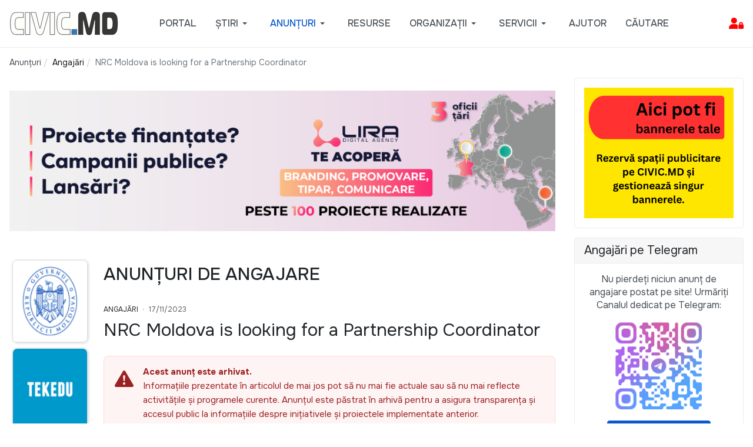

--- FILE ---
content_type: text/html; charset=utf-8
request_url: https://civic.md/anunturi/angajare/75149-nrc-moldova-is-looking-for-a-partnership-coordinator.html
body_size: 17342
content:

<!DOCTYPE html>
<html xmlns="http://www.w3.org/1999/xhtml" class="j5" xml:lang="ro-ro" lang="ro-ro" dir="ltr">

<head>
  <!-- Google Tag Manager -->
<script>(function(w,d,s,l,i){w[l]=w[l]||[];w[l].push({'gtm.start':
new Date().getTime(),event:'gtm.js'});var f=d.getElementsByTagName(s)[0],
j=d.createElement(s),dl=l!='dataLayer'?'&l='+l:'';j.async=true;j.src=
'https://www.googletagmanager.com/gtm.js?id='+i+dl;f.parentNode.insertBefore(j,f);
})(window,document,'script','dataLayer','GTM-M3T55MS');</script>
<!-- End Google Tag Manager --> 
  <meta charset="utf-8">
	<meta name="rights" content="Materialele publicate pe site pot fi folosite cu publicarea obligatorie a sursei. Daca articolul publicat pe CIVIC.MD are o alta sursa, mentionata in articol, verificati conditiile de distribuire a continutului contactand sursa respectiva. ">
	<meta name="twitter:card" content="summary">
	<meta name="twitter:title" content="NRC Moldova is looking for a Partnership Coordinator">
	<meta name="twitter:description" content="Pagina cu anunțuri de angajare pe Civic.md: joburi și concursuri actualizate constant pentru profesioniști, specialiști și tineri în căutarea unui loc de muncă în Moldova.">
	<meta name="robots" content="index, follow">
	<meta name="og:title" content="NRC Moldova is looking for a Partnership Coordinator">
	<meta name="og:type" content="article">
	<meta name="og:url" content="https://civic.md/anunturi/angajare/75149-nrc-moldova-is-looking-for-a-partnership-coordinator.html">
	<meta name="og:site_name" content="CIVIC.MD – ONG-uri, anunțuri, angajări, granturi și inițiative civice din Moldova">
	<meta name="og:description" content="Pagina cu anunțuri de angajare pe Civic.md: joburi și concursuri actualizate constant pentru profesioniști, specialiști și tineri în căutarea unui loc de muncă în Moldova.">
	<meta name="fb:app_id" content="1459988691730507">
	<meta name="description" content="Pagina cu anunțuri de angajare pe Civic.md: joburi și concursuri actualizate constant pentru profesioniști, specialiști și tineri în căutarea unui loc de muncă în Moldova.">
	<meta name="generator" content="Joomla! - Open Source Content Management">
	<title>NRC Moldova is looking for a Partnership Coordinator - CIVIC.MD – ONG-uri, anunțuri, angajări, granturi și inițiative civice din Moldova</title>
	<link href="https://civic.md/anunturi/angajare/75149-nrc-moldova-is-looking-for-a-partnership-coordinator.html" rel="canonical">
	<link href="/templates/ja_purity_iv/favicon.ico" rel="icon" type="image/vnd.microsoft.icon">
<link href="/plugins/system/t4/themes/base/vendors/font-awesome6/css/all.min.css?6b49b4" rel="stylesheet">
	<link href="/media/mod_articles/css/mod-articles.min.css?6b49b4" rel="stylesheet">
	<link href="/media/vendor/joomla-custom-elements/css/joomla-alert.min.css?0.4.1" rel="stylesheet">
	<link href="/media/t4/optimize/css/2091df37094f77e1990bcef975102296.css?22e9d6493e08f92e4752957e45acdc0b" rel="stylesheet">
	<link href="/templates/ja_purity_iv/css/template.css?f26d811e604958765cd375c8ffeb009b" rel="stylesheet">
	<link href="/media/t4/optimize/css/4344c526aa92b393c2e30ee2c2682f27.css?d4ca8028882736c100c5db81d6e9bece" rel="stylesheet">
	<link href="https://fonts.googleapis.com/css?family=Onest%3A100%2C200%2C300%2C400%2C500%2C600%2C700%2C800%2C900" rel="stylesheet">
	<style>.akeeba-sociallogin-unlink-button-facebook, .akeeba-sociallogin-link-button-facebook { color: var(--sociallogin-facebook-fg, #ffffff) !important; background-color: var(--sociallogin-facebook-bg, #349c0b) !important; }
.akeeba-sociallogin-unlink-button-google, .akeeba-sociallogin-link-button-google { color: var(--sociallogin-google-fg, #ffffff) !important; background-color: var(--sociallogin-google-bg, #349c0b) !important; }
.akeeba-sociallogin-unlink-button-linkedin, .akeeba-sociallogin-link-button-linkedin { color: var(--sociallogin-linkedin-fg, #ffffff) !important; background-color: var(--sociallogin-linkedin-bg, #349c0b) !important; }
.akeeba-sociallogin-unlink-button-yahoo, .akeeba-sociallogin-link-button-yahoo { color: var(--sociallogin-yahoo-fg, #ffffff) !important; background-color: var(--sociallogin-yahoo-bg, #349c0b) !important; }
</style>
<script src="/media/vendor/jquery/js/jquery.min.js?3.7.1"></script>
	<script src="/media/legacy/js/jquery-noconflict.min.js?504da4"></script>
	<script src="/media/vendor/jquery-migrate/js/jquery-migrate.min.js?3.5.2"></script>
	<script src="/templates/ja_purity_iv/js/jquery.cookie.js?6b49b4"></script>
	<script type="application/json" class="joomla-script-options new">{"joomla.jtext":{"JSHOW":"Arată","JHIDE":"Ascunde","ERROR":"Eroare","MESSAGE":"Mesaj","NOTICE":"Observație","WARNING":"Avertizare","JCLOSE":"Închide","JOK":"OK","JOPEN":"Deschide"},"system.paths":{"root":"","rootFull":"https:\/\/civic.md\/","base":"","baseFull":"https:\/\/civic.md\/"},"csrf.token":"f94849204dfaabfb9bf06701855ac65f","system.keepalive":{"interval":840000,"uri":"\/component\/ajax\/?format=json"}}</script>
	<script src="/media/system/js/core.min.js?a3d8f8"></script>
	<script src="/media/plg_system_sociallogin/js/j4buttons.min.js?6b49b4" defer></script>
	<script src="/media/system/js/keepalive.min.js?08e025" type="module"></script>
	<script src="/media/system/js/messages.min.js?9a4811" type="module"></script>
	<script src="/media/vendor/bootstrap/js/dropdown.min.js?5.3.8" type="module"></script>
	<script src="/media/vendor/bootstrap/js/collapse.min.js?5.3.8" type="module"></script>
	<script src="/media/t4/optimize/js/e2b495ed0410a1e08d8b40dce51b7146.js?a1fb7950d8ca32fa12bcaeeffd5150cf"></script>
	<script src="/plugins/system/cleantalkantispam/js/ct-functions.js?1769227562"></script>
	<script src="https://moderate.cleantalk.org/ct-bot-detector-wrapper.js"></script>
	<script src="/plugins/system/cleantalkantispam/js/ct-external.js?1769227562"></script>
	<script type="application/ld+json">{"@context":"https://schema.org","@type":"BreadcrumbList","@id":"https://civic.md/#/schema/BreadcrumbList/1172","itemListElement":[{"@type":"ListItem","position":1,"name":"Acasă","item":"https://civic.md/"},{"@type":"ListItem","position":2,"name":"Angajări","item":"https://civic.md/anunturi/angajare.html"},{"@type":"ListItem","position":3,"name":"NRC Moldova is looking for a Partnership Coordinator"}]}</script>
	<script>
        if(typeof acymModule === 'undefined'){
            var acymModule = [];
			acymModule['emailRegex'] = /^.+\@(.+\.)+.{2,20}$/i;
			acymModule['NAMECAPTION'] = 'Nume';
			acymModule['NAME_MISSING'] = 'Vă rugăm să introduceți numele dvs.';
			acymModule['EMAILCAPTION'] = 'Email';
			acymModule['VALID_EMAIL'] = 'Vă rugăm să introduceți o adresă de email valabilă';
			acymModule['VALID_EMAIL_CONFIRMATION'] = 'Câmpul „-mail” și câmpul „confirmare e-mail” trebuie să fie identice';
			acymModule['CAPTCHA_MISSING'] = 'Codul de verificare nu este valabil; încercați din nou';
			acymModule['NO_LIST_SELECTED'] = 'Vă rugăm să selectați listele la care doriți să vă abonați';
			acymModule['NO_LIST_SELECTED_UNSUB'] = 'Vă rugăm să selectați listele de la care doriți să vă dezabonați';
            acymModule['ACCEPT_TERMS'] = 'Vă rugăm să citiți Termenii și condițiile / Politica de confidențialitate';
        }
		</script>
	<script>window.addEventListener("DOMContentLoaded", (event) => {
acymModule["excludeValuesformAcym91901"] = [];
acymModule["excludeValuesformAcym91901"]["1"] = "Nume";
acymModule["excludeValuesformAcym91901"]["2"] = "Email";  });</script>
	<script>
				const ctPublicData = {
					typeOfCookie: "simple_cookies"
				}
			</script>
	<script>var ct_setcookie = 0;</script>


  <!--[if lt IE 9]>
    <script src="/media/jui/js/html5.js"></script>
  <![endif]-->
  <meta name="viewport"  content="width=device-width, initial-scale=1, maximum-scale=1, user-scalable=yes"/>
  <style  type="text/css">
    @-webkit-viewport   { width: device-width; }
    @-moz-viewport      { width: device-width; }
    @-ms-viewport       { width: device-width; }
    @-o-viewport        { width: device-width; }
    @viewport           { width: device-width; }
  </style>
  <meta name="HandheldFriendly" content="true"/>
  <meta name="mobile-web-app-capable" content="YES"/>
  <!-- //META FOR IOS & HANDHELD -->
  <link rel="stylesheet" href="https://cdn.jsdelivr.net/npm/bootstrap-icons@1.11.3/font/bootstrap-icons.css">

</head>

<body class="site-default navigation-default theme-default layout-portalcomponent nav-breakpoint-lg oc-desktop com_content view-article item-201432 loaded-bs5 light-active" data-jver="5" jadark-cookie-id="jadark-70362f549a7aa71eb933cf79ff9cbfec">
  <div id="fb-root"></div>
<script async defer crossorigin="anonymous" src="https://connect.facebook.net/en_US/sdk.js#xfbml=1&version=v23.0&appId=1187657272096568"></script>
  <div class="t4-offcanvas" data-offcanvas-options='{"modifiers":"left,overlay"}' id="off-canvas-left" role="complementary" style="display:none;">
	<div class="t4-off-canvas-header">
	 		  <a href="https://civic.md/" title="CIVIC.MD">
	  	    	      <span class="d-light d-block d-sm-none">
	        <img class="logo-img-sm" src="/images/mobilelogo.png" alt="CIVIC.MD" />
	      </span>

	      	    	  	
	    	      <span class="d-light  d-none d-sm-block">
	        <img class="logo-img" src="/images/smallwhitelogo.png" alt="CIVIC.MD" />
	      </span>

	      	    
	  	  </a>
	  		<button type="button" class="close js-offcanvas-close" data-bs-dismiss="modal" aria-hidden="true">×</button>
	</div>

	<div class="t4-off-canvas-body menu-item-drill" data-effect="drill">
		<div class="t4-module module " id="Mod1386"><div class="module-inner"><h3 class="module-title "><span>Administrare Cont</span></h3><div class="module-ct"><form id="login-form" class="mod-login" action="/anunturi/angajare/75149-nrc-moldova-is-looking-for-a-partnership-coordinator.html" method="post">

	
	<div class="mod-login__userdata userdata">
		<div class="mod-login__username form-group">
							<label for="modlgn-username">Login</label>
				<input id="modlgn-username" type="text" name="username" class="form-control" placeholder="Login">
					</div>

		<div class="mod-login__password form-group">
							<label for="modlgn-passwd">Parola</label>
				<input id="modlgn-passwd" type="password" name="password" class="form-control" placeholder="Parola">
					</div>

										<div class="mod-login__submit form-group">
							<button type="button"
											class="btn btn-secondary w-100 akeeba-sociallogin-link-button-j4 akeeba-sociallogin-link-button-j4-facebook akeeba-sociallogin-link-button-facebook"
																								data-socialurl="http://www.facebook.com/dialog/oauth?response_type=code&client_id=1880827079528276&redirect_uri=https%3A%2F%2Fcivic.md%2Findex.php%3Foption%3Dcom_ajax%26group%3Dsociallogin%26plugin%3Dfacebook%26format%3Draw&scope=public_profile%2Cemail"
																																	title="Login with Facebook"
											id="plg_system_sociallogin-facebook-zyI4uCsrTltl-ualSktnP"
											>
																				<!---
  -  @package   AkeebaSocialLogin
  -  @copyright Copyright (c)2016-2025 Nicholas K. Dionysopoulos / Akeeba Ltd
  -  @license   GNU General Public License version 3, or later
  -->

<svg xmlns="http://www.w3.org/2000/svg" height="1em" viewBox="0 0 14222 14222"><circle cx="7111" cy="7112" r="7111" fill="#1977f3"/><path d="M9879 9168l315-2056H8222V5778c0-562 275-1111 1159-1111h897V2917s-814-139-1592-139c-1624 0-2686 984-2686 2767v1567H4194v2056h1806v4969c362 57 733 86 1111 86s749-30 1111-86V9168z" fill="#fff"/></svg>																		Login with Facebook							</button>
					</div>
								<div class="mod-login__submit form-group">
							<button type="button"
											class="btn btn-secondary w-100 akeeba-sociallogin-link-button-j4 akeeba-sociallogin-link-button-j4-google akeeba-sociallogin-link-button-google"
																								data-socialurl="https://accounts.google.com/o/oauth2/auth?response_type=code&client_id=930623899469-pvunvsqen9qoqmohrn5vv2v108j8aj1h.apps.googleusercontent.com&redirect_uri=https%3A%2F%2Fcivic.md%2Findex.php%3Foption%3Dcom_ajax%26group%3Dsociallogin%26plugin%3Dgoogle%26format%3Draw&scope=profile%20email&access_type=online&include_granted_scopes=true&prompt=select_account"
																																	title="Sign in with Google"
											id="plg_system_sociallogin-google-KK1q0ewyb3hG-cNiGi6gK"
											>
																				<!---
  -  @package   AkeebaSocialLogin
  -  @copyright Copyright (c)2016-2025 Nicholas K. Dionysopoulos / Akeeba Ltd
  -  @license   GNU General Public License version 3, or later
  -->

<svg height="1em" viewBox="0 0 48 48" xmlns="http://www.w3.org/2000/svg" xmlns:xlink="http://www.w3.org/1999/xlink" style="background-color:white"><clipPath id="a"><path d="m44.5 20h-20.5v8.5h11.8c-1.1 5.4-5.7 8.5-11.8 8.5-7.2 0-13-5.8-13-13s5.8-13 13-13c3.1 0 5.9 1.1 8.1 2.9l6.4-6.4c-3.9-3.4-8.9-5.5-14.5-5.5-12.2 0-22 9.8-22 22s9.8 22 22 22c11 0 21-8 21-22 0-1.3-.2-2.7-.5-4z"/></clipPath><path clip-path="url(#a)" d="m0 37v-26l17 13z" fill="#fbbc05"/><path clip-path="url(#a)" d="m0 11 17 13 7-6.1 24-3.9v-14h-48z" fill="#ea4335"/><path clip-path="url(#a)" d="m0 37 30-23 7.9 1 10.1-15v48h-48z" fill="#34a853"/><path clip-path="url(#a)" d="m48 48-31-24-4-3 35-10z" fill="#4285f4"/></svg>																		Sign in with Google							</button>
					</div>
								<div class="mod-login__submit form-group">
							<button type="button"
											class="btn btn-secondary w-100 akeeba-sociallogin-link-button-j4 akeeba-sociallogin-link-button-j4-linkedin akeeba-sociallogin-link-button-linkedin"
																								data-socialurl="https://www.linkedin.com/oauth/v2/authorization?response_type=code&client_id=77xi2we0bbz5l3&redirect_uri=https%3A%2F%2Fcivic.md%2Findex.php%3Foption%3Dcom_ajax%26group%3Dsociallogin%26plugin%3Dlinkedin%26format%3Draw&scope=profile%20email%20openid"
																																	title="Sign in with LinkedIn"
											id="plg_system_sociallogin-linkedin-SQCywFVgcCRP-UQR0O65U"
											>
																				<!---
  -  @package   AkeebaSocialLogin
  -  @copyright Copyright (c)2016-2025 Nicholas K. Dionysopoulos / Akeeba Ltd
  -  @license   GNU General Public License version 3, or later
  -->

<svg clip-rule="evenodd" fill-rule="evenodd" height="1em" stroke-linejoin="round" stroke-miterlimit="2" viewBox="0 0 90 80" xmlns="http://www.w3.org/2000/svg"><g transform="matrix(1.01883 0 0 -1.01883 -243.835 104.163)"><path d="m239.33 95.036c0 2.96 2.46 5.361 5.495 5.361h63.376c3.036 0 5.496-2.401 5.496-5.361v-64.117c0-2.961-2.46-5.361-5.496-5.361h-63.376c-3.035 0-5.495 2.4-5.495 5.361z" fill="#069" fill-rule="nonzero"/><path d="m261.873 37.749v33.794h-11.233v-33.794zm-5.617 38.408c3.917 0 6.356 2.595 6.356 5.838-.073 3.316-2.439 5.839-6.281 5.839-3.843 0-6.355-2.523-6.355-5.839 0-3.243 2.438-5.838 6.207-5.838z" fill="#fff"/><path d="m268.088 37.749h11.233v18.872c0 1.01.072 2.019.369 2.741.812 2.018 2.66 4.108 5.763 4.108 4.065 0 5.691-3.099 5.691-7.642v-18.079h11.231v19.377c0 10.38-5.541 15.21-12.931 15.21-6.06 0-8.72-3.387-10.198-5.694h.075v4.901h-11.233c.148-3.171 0-33.794 0-33.794z" fill="#fff"/></g><path d="m.37-.728c.062 0 .122.016.181.048.059.031.105.077.138.136s.049.12.049.185c0 .063-.016.124-.048.183-.033.058-.078.104-.137.136-.058.033-.119.049-.183.049s-.125-.016-.183-.049c-.059-.032-.104-.078-.137-.136-.032-.059-.049-.12-.049-.183 0-.065.017-.126.05-.185s.079-.105.138-.136c.059-.032.119-.048.181-.048zm0 .061c-.052 0-.102.013-.151.04-.049.026-.087.064-.115.114-.028.049-.041.1-.041.154 0 .053.013.104.04.152.027.049.065.087.114.114s.1.041.153.041.104-.014.153-.041.087-.065.114-.114c.027-.048.04-.099.04-.152 0-.054-.014-.105-.041-.154-.028-.05-.066-.088-.115-.114-.049-.027-.099-.04-.151-.04zm-.162.511v-.396h.137c.046 0 .08.003.101.011.021.007.037.02.05.038.012.018.018.038.018.058 0 .029-.01.054-.031.076-.021.021-.048.033-.082.036.014.006.025.013.034.021.016.016.035.042.058.079l.049.077h-.079l-.035-.062c-.027-.049-.05-.08-.067-.093-.011-.009-.028-.013-.051-.013h-.038v.168zm.064-.223h.078c.037 0 .063-.005.076-.017.014-.011.02-.025.02-.043 0-.012-.003-.023-.009-.032-.007-.009-.016-.016-.028-.021-.011-.004-.033-.007-.064-.007h-.073z" fill="#069" fill-rule="nonzero" transform="matrix(16 0 0 16 77 77.5849)"/></svg>																		Sign in with LinkedIn							</button>
					</div>
								<div class="mod-login__submit form-group">
							<button type="button"
											class="btn btn-secondary w-100 akeeba-sociallogin-link-button-j4 akeeba-sociallogin-link-button-j4-yahoo akeeba-sociallogin-link-button-yahoo"
																								data-socialurl="https://api.login.yahoo.com/oauth2/request_auth?response_type=code&client_id=dj0yJmk9MnhZSWNCTkExSlp2JmQ9WVdrOWFIYzFiRkkyVnpVbWNHbzlNQT09JnM9Y29uc3VtZXJzZWNyZXQmc3Y9MCZ4PWY2&redirect_uri=https%3A%2F%2Fcivic.md%2Findex.php%3Foption%3Dcom_ajax%26group%3Dsociallogin%26plugin%3Dyahoo%26format%3Draw&scope=openid&state=e93c6a8f8aff84b2239146f14b741641"
																																	title="Login with Yahoo"
											id="plg_system_sociallogin-yahoo-7au2s7OurkUo-vbTJviWT"
											>
																				<img src="/media/plg_sociallogin_yahoo/images/yahoo.png" alt="">																		Login with Yahoo							</button>
					</div>
			
		

					<div class="mod-login__remember form-group">
				<div id="form-login-remember" class="form-check">
					<label class="form-check-label">
						<input type="checkbox" name="remember" class="form-check-input" value="yes">
						Ţine-mă minte					</label>
				</div>
			</div>
		
		<div class="mod-login__submit form-group">
			<button type="submit" name="Submit" class="btn btn-primary">Autentificare</button>
		</div>

					<ul class="mod-login__options list-unstyled">
							<li>
					<a href="/component/users/registration.html">
					Creaţi un cont <span class="icon-arrow-right"></span></a>
				</li>
							<li>
					<a href="/reset-username.html">
					Ați uitat login-ul?</a>
				</li>
				<li>
					<a href="/resetare-parola-html.html">
					V-ați uitat parola?</a>
				</li>
			</ul>
		<input type="hidden" name="option" value="com_users">
		<input type="hidden" name="task" value="user.login">
		<input type="hidden" name="return" value="aW5kZXgucGhwP0l0ZW1pZD0yMDIyOTQ=">
		<input type="hidden" name="f94849204dfaabfb9bf06701855ac65f" value="1">	</div>
	</form>
</div></div></div><div class="t4-module module  " id="Mod689"><div class="module-inner"><div class="module-ct"><nav class="navbar">
<ul  class="nav navbar-nav  ">
<li class="nav-item item-202735"><a href="/asistenta.html" itemprop="url" class="bi bi-arrow-right-square-fill nav-link"><span itemprop="name"><span class="menu-item-title">Solicită Asistență</span></span></a></li></ul></nav></div></div></div><div class="t4-module module " id="Mod1381"><div class="module-inner"><div class="module-ct">

<div class="custom"  >
	<h3>Email de contact:</h3>
<p><a href="mailto:support@portal.civic.md">support@portal.civic.md</a></p>
<p>&nbsp;</p>
<hr></div>
</div></div></div>
	</div>

	</div>
  <main>
    <div class="t4-wrapper">
      <div class="t4-content">
        <div class="t4-content-inner">
          
<div id="t4-topbar" class="t4-section  t4-topbar  d-none d-sm-none d-md-none d-lg-none d-xl-none  t4-palette-gray">
<div class="t4-section-inner container"><!-- TOPBAR BLOCK -->
<div class="topbar-wrap d-flex align-items-center justify-content-between collapse-static">
  <div class="topbar-l d-none d-lg-block">
    
   </div>

  <div class="topbar-l d-flex align-items-center gap-3">
    
    

  </div>

</div>
<!-- // TOPBAR BLOCK --></div>
</div>

<div id="t4-header" class="t4-section  t4-header  t4-palette-gray  t4-sticky">
<div class="t4-section-inner container"><!-- HEADER BLOCK -->
<header class="header-block header-block-2">
  <div class="container-xxl">
    <div class="header-wrap d-flex align-items-center justify-content-between collapse-static">
      <div class="navbar-brand logo-image logo-control">
    <a href="https://civic.md/" title="CIVIC.MD">
            <span class="d-light d-block d-sm-none">
        <img class="logo-img-sm" src="/images/mobilelogo.png" alt="CIVIC.MD" />
      </span>

            	
          <span class="d-light">
        <img class="logo-img" width="185" height="40" src="/images/smallwhitelogo.png" alt="CIVIC.MD" />
      </span>

          
    </a>
  </div>


      <div class="t4-navbar mx-auto collapse-static">
        
<nav class="navbar navbar-expand-lg">
<button class="navbar-toggler" type="button" data-bs-toggle="collapse" data-bs-target="#t4-megamenu-defaultmainmenu" aria-controls="t4-megamenu-defaultmainmenu" aria-expanded="false" aria-label="Toggle navigation" style="display: none;">
    <i class="fa fa-bars toggle-bars"></i>
</button>
	<div id="t4-megamenu-defaultmainmenu" class="t4-megamenu collapse navbar-collapse">

<ul class="nav navbar-nav level0"  itemscope="itemscope" itemtype="http://www.schema.org/SiteNavigationElement">
<li class="nav-item default" data-id="200961" data-level="1"><a href="/" itemprop="url" class="nav-link"><span itemprop="name"><span class="menu-item-title">Portal</span></span></a></li><li class="nav-item divider dropdown parent" data-id="200958" data-level="1"><span class="separator  nav-link dropdown-toggle"  itemprop="name"  role="button"  aria-haspopup="true" aria-expanded="false">
	<span itemprop="name"><span class="menu-item-title">Știri</span></span>
	<i class="item-caret"></i></span>
<div class="dropdown-menu level1" data-bs-popper="static"><div class="dropdown-menu-inner"><ul><li class="nav-item" data-id="202279" data-level="2"><a href="/stiri/ong.html" itemprop="url" class="dropdown-item"><span itemprop="name"><span class="menu-item-title">Știri sociale</span></span></a></li><li class="nav-item" data-id="201989" data-level="2"><a href="/stiri/istorii-de-succes.html" itemprop="url" class="dropdown-item"><span itemprop="name"><span class="menu-item-title">Povești de Succes</span></span></a></li><li class="nav-item" data-id="200959" data-level="2"><a href="/stiri/interviuri.html" itemprop="url" class="dropdown-item"><span itemprop="name"><span class="menu-item-title">Interviuri</span></span></a></li><li class="nav-item" data-id="202290" data-level="2"><a href="/stiri/stiri-csr.html" itemprop="url" class="dropdown-item"><span itemprop="name"><span class="menu-item-title">Responsabilitate Socială Corporativă</span></span></a></li></ul></div></div></li><li class="nav-item active divider dropdown mega parent" data-id="202282" data-level="1" data-align="center"><span class="separator  nav-link dropdown-toggle"  itemprop="name"  role="button"  aria-haspopup="true" aria-expanded="false">
	<span itemprop="name"><span class="menu-item-title">Anunțuri</span></span>
	<i class="item-caret"></i></span>

<div class="dropdown-menu mega-dropdown-menu border-top" style="width: 600px;">
	<div class="mega-dropdown-inner">
	
			<div class="row">
																																	<div class="mega-sub-1 col-12 col-md">
						<div class="mega-col-nav">
							<div class="mega-inner">
																
<ul class="mega-nav level11">
<li class="nav-item active" data-id="201432"><a href="/anunturi/angajare.html" itemprop="url" class="nav-link" aria-current="page"><span itemprop="name"><span class="menu-item-title">Angajări</span></span></a></li><li class="nav-item" data-id="201438"><a href="/anunturi/granturi.html" itemprop="url" class="nav-link"><span itemprop="name"><span class="menu-item-title">Granturi</span></span></a></li><li class="nav-item" data-id="202278"><a href="/anunturi/achizitii.html" itemprop="url" class="nav-link"><span itemprop="name"><span class="menu-item-title">Achiziții</span></span></a></li></ul>
							</div>
						</div>
					</div>
																																							<div class="mega-sub-2 col-12 col-md">
						<div class="mega-col-nav">
							<div class="mega-inner">
																
<ul class="mega-nav level11">
<li class="nav-item" data-id="201434"><a href="/anunturi/stagii.html" itemprop="url" class="nav-link"><span itemprop="name"><span class="menu-item-title">Burse și Stagii</span></span></a></li><li class="nav-item" data-id="201437"><a href="/anunturi/instruiri.html" itemprop="url" class="nav-link"><span itemprop="name"><span class="menu-item-title">Instruiri</span></span></a></li><li class="nav-item" data-id="201440"><a href="/anunturi/voluntariat.html" itemprop="url" class="nav-link"><span itemprop="name"><span class="menu-item-title">Voluntariat</span></span></a></li></ul>
							</div>
						</div>
					</div>
																																							<div class="mega-sub-3 col-12 col-md">
						<div class="mega-col-nav">
							<div class="mega-inner">
																
<ul class="mega-nav level11">
<li class="nav-item" data-id="201436"><a href="/anunturi/concursuri.html" itemprop="url" class="nav-link"><span itemprop="name"><span class="menu-item-title">Concursuri</span></span></a></li><li class="nav-item" data-id="201439"><a href="/anunturi/evenimente.html" itemprop="url" class="nav-link"><span itemprop="name"><span class="menu-item-title">Evenimente</span></span></a></li><li class="nav-item" data-id="201435"><a href="/anunturi/cauze-sociale.html" itemprop="url" class="nav-link"><span itemprop="name"><span class="menu-item-title">Cauze sociale</span></span></a></li></ul>
							</div>
						</div>
					</div>
																																							<div class="mega-sub-4 col-12 col-md">
						<div class="mega-col-nav">
							<div class="mega-inner">
																
<ul class="mega-nav level11">
<li class="nav-item" data-id="201980"><a href="/anunturi/arhivate.html?catid[0]=58&amp;catid[1]=151&amp;catid[2]=21&amp;catid[3]=70&amp;catid[4]=68&amp;catid[5]=66&amp;catid[6]=64&amp;catid[7]=90&amp;catid[8]=134" itemprop="url" class="nav-link"><span itemprop="name"><span class="menu-item-title">Arhiva</span></span></a></li></ul>
							</div>
						</div>
					</div>
																	</div>
		
	</div>
</div>
</li>
<li class="nav-item" data-id="200664" data-level="1"><a href="/util.html" itemprop="url" class="nav-link"><span itemprop="name"><span class="menu-item-title">Resurse</span></span></a></li><li class="nav-item dropdown parent" data-id="202119" data-level="1"><a href="/organizatii.html?tag_list_language_filter=all" itemprop="url" class="nav-link dropdown-toggle" role="button" aria-haspopup="true" aria-expanded="false" data-bs-toggle=""><span itemprop="name"><span class="menu-item-title">Organizații</span></span><i class="item-caret"></i></a><div class="dropdown-menu level1" data-bs-popper="static"><div class="dropdown-menu-inner"><ul><li class="nav-item" data-id="203119" data-level="2"><a href="/organizatii/necomerciale.html" itemprop="url" class="dropdown-item"><span itemprop="name"><span class="menu-item-title">Organizații necomerciale</span></span></a></li><li class="nav-item" data-id="202951" data-level="2"><a href="/organizatii/publice.html" itemprop="url" class="dropdown-item"><span itemprop="name"><span class="menu-item-title">Instituții Publice</span></span></a></li><li class="nav-item" data-id="203120" data-level="2"><a href="/organizatii/educationale.html" itemprop="url" class="dropdown-item"><span itemprop="name"><span class="menu-item-title">Instituții de Învățământ</span></span></a></li><li class="nav-item" data-id="203121" data-level="2"><a href="/organizatii/straine.html" itemprop="url" class="dropdown-item"><span itemprop="name"><span class="menu-item-title">Organizații Străine</span></span></a></li><li class="nav-item" data-id="203006" data-level="2"><a href="/organizatii/comerciale.html" itemprop="url" class="dropdown-item"><span itemprop="name"><span class="menu-item-title">Comerciale</span></span></a></li></ul></div></div></li><li class="nav-item divider dropdown parent" data-id="202948" data-level="1"><span class="separator   nav-link dropdown-toggle"  itemprop="name"  role="button"  aria-haspopup="true" aria-expanded="false">
	<span itemprop="name"><span class="menu-item-title">Servicii</span></span>
	<i class="item-caret"></i></span>
<div class="dropdown-menu level1" data-bs-popper="static"><div class="dropdown-menu-inner"><ul><li class="nav-item" data-id="202858" data-level="2"><a href="/servicii/pachete.html" itemprop="url" class="dropdown-item"><span itemprop="name"><span class="menu-item-title">Pachete de Promovare</span></span></a></li><li class="nav-item" data-id="200170" data-level="2"><a href="/servicii/publicitate.html" itemprop="url" class="dropdown-item"><span itemprop="name"><span class="menu-item-title">Spații Publicitare</span></span></a></li><li class="nav-item" data-id="202955" data-level="2"><a href="/servicii/newsletter.html" itemprop="url" class="dropdown-item"><span itemprop="name"><span class="menu-item-title">Buletine Electronice</span></span></a></li></ul></div></div></li><li class="nav-item" data-id="202719" data-level="1"><a href="/helpdesk.html" itemprop="url" class="nav-link"><span itemprop="name"><span class="menu-item-title">Ajutor</span></span></a></li><li class="nav-item" data-id="202992" data-level="1"><a href="/cautare.html" itemprop="url" class="nav-link"><span itemprop="name"><span class="menu-item-title">Căutare</span></span></a></li></ul></div>
</nav>

      </div>

      <div class="t4-header-r d-flex align-items-center">
        
        <nav class="navbar-expand-lg">
    <button class="navbar-toggler" type="button" data-bs-toggle="collapse" data-bs-target="#t4-megamenu-defaultmainmenu" aria-controls="t4-megamenu-defaultmainmenu" aria-expanded="false" aria-label="Toggle navigation">
        <i class="fa fa-bars toggle-bars"></i>
    </button>
</nav>
        <span id="triggerButton" class="btn js-offcanvas-trigger t4-offcanvas-toggle" data-offcanvas-trigger="off-canvas-left"><i class="fa fa-bars toggle-bars"></i></span>
        
      </div>
    </div>
  </div>
</header>
<!-- // HEADER BLOCK --></div>
</div>



<div id="t4-breadcrumbs" class="t4-section  t4-breadcrumbs  d-none d-sm-none d-md-block d-lg-block d-xl-block">
<div class="t4-section-inner container"><nav role="navigation" aria-label="Breadcrump">
	<ol itemscope itemtype="https://schema.org/BreadcrumbList" class="mod-breadcrumbs breadcrumb">
					<li>Sunteți aici: &#160;</li>
		
						
				<li itemprop="itemListElement" itemscope itemtype="https://schema.org/ListItem" class="mod-breadcrumbs__item breadcrumb-item">
					<span itemprop="item"><span itemprop="name">Anunțuri</span></span>											<span class="divider"></span>
										<meta itemprop="position" content="1">
				</li>

							
				<li itemprop="itemListElement" itemscope itemtype="https://schema.org/ListItem" class="mod-breadcrumbs__item breadcrumb-item">
					<a itemprop="item" href="/anunturi/angajare.html" class="pathway"><span itemprop="name">Angajări</span></a>											<span class="divider"></span>
										<meta itemprop="position" content="2">
				</li>

							
				<li aria-current="page" itemprop="itemListElement" itemscope itemtype="https://schema.org/ListItem" class="mod-breadcrumbs__item breadcrumb-item active">
					<span itemprop="item"><span itemprop="name">NRC Moldova is looking for a Partnership Coordinator</span></span>					<meta itemprop="position" content="3">
				</li>
				</ol>
    </nav>
</div>
</div>


<div id="t4-desktoponly" class="t4-section  t4-desktoponly">
<div class="t4-section-inner container"><div class="t4-row row">
<div class="t4-col newarticletopimage col-sm inherit">
<!-- html in here -->
<div class="container-xxl">
<br>
  <!-- Top position -->
  <div class="nocard">
    <div class="row">
      <div class="col-12">
        <div class="mod-imagini imaginigroup">


    
    <div class="mod-imagini__item imaginiitem">

        
            
            
                
                                    
                                            <a href="/parteneri/102" target="_blank" rel="nofollow sponsored noopener"
                           title="Lira Digital">
                            <img src="https://civic.md/imagini/smrelay/baner-civic-wide-01_69615a67c232e_6966380558fbd.png" alt="Lira Digital" width="1100">                        </a>

                    
                
            
        
    </div>


</div>

      </div>
    </div>
  </div>

  <br>

  <!-- Main content + Sidebar Left -->
  <div class="row">

    <!-- Sidebar Left -->
    <div class="col-2 d-none d-md-block">
      <br>
      

<div class="custom"  >
    <div align="center">
<a href="https://civic.md/organizatii/oficiul-national-de-implementare-a-proiectelor-in-domeniul-mediului.html" target="_self"><img class="civicpartnerslogo" src="https://civic.md/imagini/logos/gov.png" alt="Portalul CIVIC.MD: Activitati ONG, anunturi, granturi, job-uri, voluntariat, evenimente" title="Oficiul Național de Implementare a Proiectelor în domeniul Mediului" width="125px" height="125px" border="1"></a><a href="https://civic.md/organizatii/ao-educat.html" target="_self"><img class="civicpartnerslogo" src="https://civic.md/imagini/logos/tekedu.png" alt="Portalul CIVIC.MD: Activitati ONG, anunturi, granturi, job-uri, voluntariat, evenimente" title="AO EDUCAT" width="125px" height="125px" border="1"></a><a href="https://civic.md/organizatii/norwegian-refugee-council-nrc.html" target="_self"><img class="civicpartnerslogo" src="https://civic.md/imagini/logos/nrc.png" alt="Portalul CIVIC.MD: Activitati ONG, anunturi, granturi, job-uri, voluntariat, evenimente" title="Norwegian Refugee Council (NRC)" width="125px" height="125px" border="1"></a><a href="https://civic.md/organizatii/european-partnership-for-democracy-epd.html" target="_self"><img class="civicpartnerslogo" src="https://civic.md/imagini/logos/epdnew.png" alt="Portalul CIVIC.MD: Activitati ONG, anunturi, granturi, job-uri, voluntariat, evenimente" title="European Partnership for Democracy (EPD)" width="125px" height="125px" border="1"></a><a href="https://civic.md/organizatii/acted-moldova.html" target="_self"><img class="civicpartnerslogo" src="https://civic.md/imagini/logos/acted.png" alt="Portalul CIVIC.MD: Activitati ONG, anunturi, granturi, job-uri, voluntariat, evenimente" title="ACTED Moldova" width="125px" height="125px" border="1"></a><a href="https://civic.md/organizatii/helvetas-moldova.html" target="_self"><img class="civicpartnerslogo" src="https://civic.md/imagini/logos/helvetas.png" alt="Portalul CIVIC.MD: Activitati ONG, anunturi, granturi, job-uri, voluntariat, evenimente" title="Helvetas Moldova" width="125px" height="125px" border="1"></a>

</div>

</div>
<p></p>
    </div>

    <!-- Main -->
    <div class="col-12 col-md-10">
        
      <div id="system-message-container" aria-live="polite"></div>

      <div class="com-content-article item-page layout-default " itemscope itemtype="https://schema.org/Article">
  <meta itemprop="inLanguage" content="">

  <div class="container">
              
    <div class="top-article-info">
              <div class="page-header">
          <h1> Anunțuri de Angajare </h1>
        </div>
            
            
      
      <div class="article-aside">
                  <dl class="article-info text-muted">

  
    <dt class="article-info-term">
              Detalii          </dt>
    
          <dd class="category-name">
						Categorie: <a href="/anunturi/angajare.html" itemprop="genre">Angajări</a>	</dd>    
          
      
  
    
    
    
          <dd class="create">
	<span class="fa fa-calendar" aria-hidden="true"></span>
	<time datetime="2023-11-17T14:30:39+02:00" itemprop="dateCreated">
		17/11/2023	</time>
</dd>
    
    
      </dl>              </div>

              <div class="page-header">
                      <h2 itemprop="headline">
              NRC Moldova is looking for a Partnership Coordinator            </h2>
          <div class="sharethis-inline-share-buttons"></div>
<p></p>
                    
          
          
          
        </div>
      
              <div class="desc-article">
          
        <p></p>
<div class="d-flex align-items-start" role="alert" style="
    background-color:#fff4f4;
    border:1px solid #ffd6d6;
    color:#9b2222;
    padding:14px 18px;
    border-radius:8px;
    font-size:15px;
    line-height:1.6;
    margin:12px 0;">
  <i class="bi bi-exclamation-triangle-fill me-3" style="font-size:2rem; flex-shrink:0;"></i>
  <div>
    <strong>Acest anunț este arhivat.</strong><br>
    Informațiile prezentate în articolul de mai jos pot să nu mai fie actuale sau să nu mai reflecte activitățile și programele curente.
    Anunțul este păstrat în arhivă pentru a asigura transparența și accesul public la informațiile despre 
    inițiativele și proiectele implementate anterior.
  </div>
</div>
<p></p>


        
<div class=cc-row>
<div class=cc-row__content cc-columns-count-1 data-bind=class: 'cc-columns-count-' + columns.length>
<div class=cc-column cc-column--default data-bind=style: { backgroundColor: params.backgroundColor, backgroundImage: backgroundSrc },               class: 'cc-column--' + size()>
<div class=cc-column__content>
<div class=component-styling-wrapper-0 data-bind=class: uniqueWrapperClass>
<div class=job-details__section data-bind=            class: customizationParams.commonParams.cssClass,            attr: { id: customizationParams.commonParams.cssId },            customStyles: customizationParams.commonParams,        >
<div class=job-details__description-content basic-formatter data-bind=html: pageData().job.description>
<p>In order to apply , please go to the following link:</p>
<p>https://ekum.fa.em2.oraclecloud.com/hcmUI/CandidateExperience/en/sites/CX_2019/job/13014</p>
<p><strong>Apply before 30 November 2023</strong></p>
<p>Kindly note that empty or incomplete applications as well as CVs received via email will not be considered official and will not be processed.</p>
<p>&nbsp;The Partnership Coordinator will contribute to the partnership mandate and deliverables, building on NRC’s&nbsp;<br />existing partnership processes and toolkit. The role requires a diverse set of skills including an&nbsp;<br />understanding of partnership programming in emergencies or development settings and the ability to&nbsp;<br />collaboratively increase national NGOs’ organisational capacity. Critical to successful delivery of partnership&nbsp;<br />mandate, role will be responsible for coordinating and advising on partnership agreement management&nbsp;<br />and other initiatives led by the Partnership Unit. Successful candidate will have a strong understanding of&nbsp;<br />risk and compliance and ability to transfer the knowhow to the local partners in line with NRC’s internal&nbsp;<br />policies and procedures and sector standards.</p>
</div>
</div>
</div>
</div>
</div>
</div>
</div>
<div class=cc-row>
<div class=cc-row__content cc-columns-count-1 data-bind=class: 'cc-columns-count-' + columns.length>
<div class=cc-column cc-column--default data-bind=style: { backgroundColor: params.backgroundColor, backgroundImage: backgroundSrc },               class: 'cc-column--' + size()>
<div class=cc-column__content>
<div class=component-styling-wrapper-0 data-bind=class: uniqueWrapperClass>
<div class=job-details__section data-bind=            class: customizationParams.commonParams.cssClass,            attr: { id: customizationParams.commonParams.cssId },            customStyles: customizationParams.commonParams,        >
<h2 class=job-details__description-header text-color-secondary font-family-secondary data-bind=i18n: 'job-details.job-responsibilities-title'>RESPONSIBILITIES</h2>
<div class=job-details__description-content basic-formatter data-bind=html: pageData().job.responsibilities>
<p><strong><span style=text-decoration: underline;>Generic responsibilities:</span></strong><br /><br />1. Contribute to implementation and adapting the global NRC partnership toolkit to the local&nbsp;<br />humanitarian response context.<br />2. Contribute to a harmonised approach to partnership between NRC programme response and NRC&nbsp;<br />partners, in line with NRC policy, guidance notes and toolkits.<br />3. Lead the management of the Project Implementation Agreements (PIA) with local partners and NRC&nbsp;<br />staff, including due diligence and organisational capacity assessments.<br />4. Support learning and development of staff on issues of partnership.<br />5. Contribute to mainstreaming safeguarding guidelines.<br />6. Contribute to mainstreaming protection guidelines in the NRC activities as per NRC’s Protection&nbsp;<br />mainstreaming guidelines and ensure that all breaches/concerns reported are properly resolved.<br /><br /><strong><span style=text-decoration: underline;>Specific responsibilities:</span></strong><br />Project Implementation Agreement (PIA) management:<br />• Support in negotiating new projects and programs with partners and work with relevant NRC staff&nbsp;<br />from programmes and finance, including coordinating technical and financial requirements with&nbsp;<br />Grants in line with donor requirement.<br />• Draft partnership agreements and/or contractual documents required for the signature and&nbsp;<br />implementation of new projects.<br />• Support in modification requests on existing PIAs with programme and finance staff members<br />• Work actively with the protection, accountability, grants, and compliance units to ensure strong&nbsp;<br />mainstreaming of core NRC principles across operational partners.<br />• Ensure that donor requirements/procedures are reflected in the PIAs and modification requests.<br />• Provide technical support to partners, particularly on M&amp;E, PIA(/grants) management issues and&nbsp;<br />financial management and compliance.<br />• Contribute to the mapping of national and local NGOs, Community Based Organisations (CBOs),&nbsp;<br />and civil society actors.<br />• Ensure the adherence of the intervention with NRC’s project cycle management approach.<br /><br /><strong><span style=text-decoration: underline;>Other responsibilities:&nbsp;</span></strong><br />• Support a structured approach to partnerships, including the development of tools for identifying,&nbsp;<br />assessing, capacity building, monitoring, and evaluating partnerships.<br />• Actively integrate partner feedback into tools and guidance and ensure strong mutual learning&nbsp;<br />between NRC and its partners.&nbsp;<br />• Work actively with the protection, accountability, grants, and compliance units to ensure strong&nbsp;<br />mainstreaming of core NRC principles across operational partners.<br />• Ensure the adherence of the intervention with NRCs project cycle management approach.<br />• Support in organising project meetings- kick offs, review and project closures with partners and&nbsp;<br />NRC staff members.<br />&nbsp;</p>
</div>
</div>
</div>
</div>
</div>
</div>
</div>
<div class=cc-row>
<div class=cc-row__content cc-columns-count-1 data-bind=class: 'cc-columns-count-' + columns.length>
<div class=cc-column cc-column--default data-bind=style: { backgroundColor: params.backgroundColor, backgroundImage: backgroundSrc },               class: 'cc-column--' + size()>
<div class=cc-column__content>
<div class=component-styling-wrapper-0 data-bind=class: uniqueWrapperClass>
<div class=job-details__section data-bind=            class: customizationParams.commonParams.cssClass,            attr: { id: customizationParams.commonParams.cssId },            customStyles: customizationParams.commonParams,        >
<h2 class=job-details__description-header text-color-secondary font-family-secondary data-bind=i18n: 'job-details.job-qualifications-title'>QUALIFICATIONS</h2>
<div class=job-details__description-content basic-formatter data-bind=html: pageData().job.qualifications>
<p><strong><span style=text-decoration: underline;>1. Professional competencies:</span></strong><br /><br />• Bachelor’s degree or equivalent (e.g., social sciences, international relations, education,&nbsp;<br />development, etc.)<br />• Minimum 3 years’ experience with NGO and/or international organisation, preferably in<br />partnerships and civil society strengthening<br />• Fluency in English, Romanian and Russian (speaking, reading, writing)<br />Context/Specific skills, knowledge, and experience:&nbsp;<br />• Excellent training and facilitation skills<br />• Excellent coordination, communication (verbal and written) and networking skills<br />• Experience working with national and local civil society organizations<br />• Experience designing and implementing social programmes with various stakeholders (e.g.,&nbsp;<br />partners)&nbsp;<br />• Understanding of Protection Principles and Principles of Partnership<br />• Understanding of programme and finance compliance issues working in partnerships<br /><br /><strong><span style=text-decoration: underline;>2. Behavioural competencies:</span></strong><br /><br />• Strategic thinking<br />• Working with people<br />• Empowering and building trust<br />• Analysing<br />• Influencing<br />• Planning and delivering results</p>
</div>
</div>
</div>
</div>
</div>
</div>
</div>        </div>
      

      <div class="bottom-meta d-flex">
        
        <!-- Show voting form -->
                <!-- End showing -->

      </div>
    </div>
  </div>

  <div class="container">
    <div class="full-image">
          </div>
  </div>

  <div class="container">
    <div class="bottom-article-info">
      <div class="article-inner">
        <div class="row">


          <div class="col-12">
                                      
            
              
              
              <div itemprop="articleBody" class="article-body">
                                                  
                                                    <p>Organizații vizate: </p>
                  
                  <div class="article-tags-buttons"><a href="/organizatii/necomerciale/norwegian-refugee-council-nrc.html" class="btn btn-sm btn-outline-primary m-1">Norwegian Refugee Council (NRC)</a></div>
                  
                              </div>
              
              
                            
<div class="sharethis-inline-share-buttons"></div>
<br>
<hr>





<p></p>
             

              

              
                          
            
<nav class="pagenavigation" aria-label="Page Navigation">
    <span class="pagination ms-0">
                <a class="btn btn-sm btn-secondary previous" href="/anunturi/angajare/75152-shelter-and-wash-technical-officer-electrical-moldova-chisinau.html" rel="prev">
            <span class="visually-hidden">
                Articol precedent: Shelter and WASH Technical Officer (Electrical) Moldova Chisinau            </span>
            <span class="icon-chevron-left" aria-hidden="true"></span> <span aria-hidden="true">Precedent</span>            </a>
                    <a class="btn btn-sm btn-secondary next" href="/anunturi/angajare/75148-nrc-moldova-is-looking-for-a-shelter-and-wash-technical-officer-in-ocnita.html" rel="next">
            <span class="visually-hidden">
                Articolul următor: NRC Moldova is looking for a Shelter and WASH Technical Officer in Ocnita            </span>
            <span aria-hidden="true">Următor</span> <span class="icon-chevron-right" aria-hidden="true"></span>            </a>
        </span>
</nav>

          </div>
        </div>
      </div>
    </div>
  </div>
</div>

<script>
  jQuery(document).ready(function($) {
    if ($('.sidebar-r').length > 0 || $('.sidebar-l').length > 0) {
      $('.item-page').addClass('has-sidebar');
    } else {
      $('.item-page').addClass('no-sidebar');
      $('#t4-main-body > .t4-section-inner').removeClass('container').addClass('container-fluid');
    }
  });
</script>
      <div class="moduletable ">
        	<div class="acym_module " id="acym_module_formAcym91901">
		<div class="acym_fulldiv" id="acym_fulldiv_formAcym91901" style="text-align: left">
			<form enctype="multipart/form-data"
				  id="formAcym91901"
				  name="formAcym91901"
				  method="POST"
				  action="/component/acym/frontusers.html?tmpl=component">
				<div class="acym_module_form">
                    <div class="acym_introtext"><h2>Newsletterul oportunităților tale</h2>

<svg xmlns="http://www.w3.org/2000/svg" width="16" height="16" fill="currentColor" class="bi bi-envelope-at-fill" viewBox="0 0 16 16">
  <path d="M2 2A2 2 0 0 0 .05 3.555L8 8.414l7.95-4.859A2 2 0 0 0 14 2zm-2 9.8V4.698l5.803 3.546zm6.761-2.97-6.57 4.026A2 2 0 0 0 2 14h6.256A4.5 4.5 0 0 1 8 12.5a4.49 4.49 0 0 1 1.606-3.446l-.367-.225L8 9.586zM16 9.671V4.697l-5.803 3.546.338.208A4.5 4.5 0 0 1 12.5 8c1.414 0 2.675.652 3.5 1.671"/>
  <path d="M15.834 12.244c0 1.168-.577 2.025-1.587 2.025-.503 0-1.002-.228-1.12-.648h-.043c-.118.416-.543.643-1.015.643-.77 0-1.259-.542-1.259-1.434v-.529c0-.844.481-1.4 1.26-1.4.585 0 .87.333.953.63h.03v-.568h.905v2.19c0 .272.18.42.411.42.315 0 .639-.415.639-1.39v-.118c0-1.277-.95-2.326-2.484-2.326h-.04c-1.582 0-2.64 1.067-2.64 2.724v.157c0 1.867 1.237 2.654 2.57 2.654h.045c.507 0 .935-.07 1.18-.18v.731c-.219.1-.643.175-1.237.175h-.044C10.438 16 9 14.82 9 12.646v-.214C9 10.36 10.421 9 12.485 9h.035c2.12 0 3.314 1.43 3.314 3.034zm-4.04.21v.227c0 .586.227.8.581.8.31 0 .564-.17.564-.743v-.367c0-.516-.275-.708-.572-.708-.346 0-.573.245-.573.791"/>
</svg> buletinul informativ include lista articolelelor adăugate pe parcursul săptămânii</div>
<div class="acym_form">
    <div class="onefield fieldacy1 acyfield_text" id="field_1"><input autocomplete="name"  name="user[name]" placeholder="Nume" value="" data-authorized-content="{&quot;0&quot;:&quot;all&quot;,&quot;regex&quot;:&quot;&quot;,&quot;message&quot;:&quot;Valoare incorect\u0103 pentru c\u00e2mpul Nume&quot;}" type="text" class="cell"><div class="acym__field__error__block" data-acym-field-id="1"></div></div><div class="onefield fieldacy2 acyfield_text" id="field_2"><input autocomplete="email" id="email_field_511"  name="user[email]" placeholder="Email" value="" data-authorized-content="{&quot;0&quot;:&quot;all&quot;,&quot;regex&quot;:&quot;&quot;,&quot;message&quot;:&quot;Valoare incorect\u0103 pentru c\u00e2mpul Email&quot;}" required type="email" class="cell acym__user__edit__email"><div class="acym__field__error__block" data-acym-field-id="2"></div></div></div>

<p class="acysubbuttons">
	<noscript>
        Vă rugăm să activați javascript în browser-ul dvs. pentru a putea trimite acest formular	</noscript>
	<button type="submit"
			class="btn btn-primary button subbutton"
			onclick="try{ return submitAcymForm('subscribe','formAcym91901', 'acymSubmitSubForm'); }catch(err){alert('The form could not be submitted '+err);return false;}">
        Aboneaza	</button>
    </p>
				</div>

				<input type="hidden" name="ctrl" value="frontusers" />
				<input type="hidden" name="task" value="notask" />
				<input type="hidden" name="option" value="com_acym" />

                
				<input type="hidden" name="ajax" value="1" />
				<input type="hidden" name="successmode" value="replace" />
				<input type="hidden" name="acy_source" value="Module n°1421" />
				<input type="hidden" name="hiddenlists" value="35" />
				<input type="hidden" name="fields" value="name,email" />
				<input type="hidden" name="acyformname" value="formAcym91901" />
				<input type="hidden" name="acysubmode" value="mod_acym" />
				<input type="hidden" name="confirmation_message" value="" />

                <div class="acym_posttext"><p></p>
<a class="bulletin-link"
href="https://civic.md/component/acym/archive/4193-oportunitatile-saptamanii.html?userid=46073-HmytAHfqAmJVdo&tmpl=component"
target="_blank"
rel="noopener noreferrer"
aria-label="Vezi exemplu buletin — se deschide într-o filă nouă">
Vezi Exemplu Buletin
</a></div>			</form>
		</div>
	</div>
</div>
        <ul class="mod-articles mod-list">
            <li itemscope itemtype="https://schema.org/Article">
            <a href="/anunturi/angajare/87975-national-legal-consultant-to-support-the-ministry-of-economic-development-and-digitalization-with-transposition-of-the-directive-eu-2024-1760-undp.html" itemprop="url">
                <span itemprop="name">
                    National Legal Consultant to support the Ministry of Economic Development and Digitalization with transposition of the Directive EU 2024/1760 (UNDP)                </span>
            </a>
        </li>
            <li itemscope itemtype="https://schema.org/Article">
            <a href="/anunturi/angajare/88074-bnm-angajeaza-economist-principal-al-directiei-deservirea-operatiunilor.html" itemprop="url">
                <span itemprop="name">
                    BNM angajează Economist principal al Direcției deservirea operațiunilor                </span>
            </a>
        </li>
            <li itemscope itemtype="https://schema.org/Article">
            <a href="/anunturi/angajare/88036-sales-representative-customer-assistant.html" itemprop="url">
                <span itemprop="name">
                    Sales Representative & Customer Assistant                </span>
            </a>
        </li>
            <li itemscope itemtype="https://schema.org/Article">
            <a href="/anunturi/angajare/87921-crs-is-hiring-risk-and-compliance-officer.html" itemprop="url">
                <span itemprop="name">
                    CRS is hiring Risk and Compliance Officer                </span>
            </a>
        </li>
            <li itemscope itemtype="https://schema.org/Article">
            <a href="/anunturi/angajare/87977-repetat-ao-asociatia-pentru-abilitarea-copilului-si-familiei-ave-copiii-angajeaza-asistent-a-social-a-in-raionul-stefan-voda-sau-in-raionul-causeni.html" itemprop="url">
                <span itemprop="name">
                    Repetat: AO Asociația pentru Abilitarea Copilului și Familiei „AVE Copiii” angajează Asistent(ă) social(ă) în raionul Ștefan Vodă sau în raionul Căușeni                </span>
            </a>
        </li>
    </ul>

      
    </div>

  </div>

  <br>

  <!-- Bottom position -->
  <div class="row">
    <div class="col-12">
      
    </div>
  </div>

</div>

</div>
<div class="t4-col sidebar col-sm col-md-3 d-none d-sm-none d-md-none d-lg-block d-xl-block">
<div class="sidebar card t4-card "><div class="card-body"><div class="mod-imagini imaginigroup">


    
    <div class="mod-imagini__item imaginiitem">

        
            
            
                
                                    
                                            <a href="/parteneri/106" target="_blank" rel="nofollow sponsored noopener"
                           title="Publicitate Bannere">
                            <img src="https://civic.md/imagini/smrelay/spatii-publicitare_696790980c2e6.png" alt="Publicitate Bannere" width="350">                        </a>

                    
                
            
        
    </div>


</div>
</div></div><div class="sidebar card t4-card "><h3 class="card-header">Angajări pe Telegram</h3><div class="card-body">

<div class="custom"  >
	<p style="text-align: center;">Nu pierdeți niciun anunț de angajare postat pe site! Urmăriți Canalul dedicat pe Telegram:</p>
<p class="text-center"><img src="/angajariqr.jpeg" alt="CIVIC.MD" class="img-fluid d-inline-block" style="max-width: 60%; height: auto;" /></p>
<p style="text-align: center;"><a href="https://t.me/portalcivicjobs" class="btn btn-primary" target="_blank" rel="noopener"> Canal Telegram </a></p></div>
</div></div><div class="sidebar card t4-card  "><h3 class="card-header">Descoperă</h3><div class="card-body"><div class="mod-tagspopular tagspopular">
    <ul>
        <li>
        <a href="/organizatii/necomerciale/consiliul-de-presa.html">
            Consiliul de Presa</a>
                    <span class="tag-count badge bg-info">34</span>
            </li>
        <li>
        <a href="/organizatii/necomerciale/fundatia-hanns-seidel.html">
            Fundaţia Hanns Seidel</a>
                    <span class="tag-count badge bg-info">47</span>
            </li>
        <li>
        <a href="/organizatii/necomerciale/alda.html">
            ALDA Moldova</a>
                    <span class="tag-count badge bg-info">19</span>
            </li>
        <li>
        <a href="/organizatii/necomerciale/cor-asociatia-companiilor-de-creatie-din-moldova.html">
            COR Asociatia Companiilor de Creatie din Moldova</a>
                    <span class="tag-count badge bg-info">10</span>
            </li>
        <li>
        <a href="/organizatii/necomerciale/consiliul-pentru-prevenirea-torturii-cppt.html">
            Consiliul pentru Prevenirea Torturii (CpPT)</a>
                    <span class="tag-count badge bg-info">2</span>
            </li>
        <li>
        <a href="/organizatii/necomerciale/idis-viitorul.html">
            IDIS Viitorul</a>
                    <span class="tag-count badge bg-info">323</span>
            </li>
        <li>
        <a href="/organizatii/necomerciale/casa-pinocchio.html">
            Casa Pinocchio</a>
                    <span class="tag-count badge bg-info">1</span>
            </li>
        <li>
        <a href="/organizatii/necomerciale/unaids.html">
            AIDS Center</a>
                    <span class="tag-count badge bg-info">1</span>
            </li>
        <li>
        <a href="/organizatii/necomerciale/who.html">
            Organizatia Mondială a Sanatații (OMS)</a>
                    <span class="tag-count badge bg-info">7</span>
            </li>
        <li>
        <a href="/organizatii/necomerciale/generator-hub.html">
            Generator Hub</a>
                    <span class="tag-count badge bg-info">1</span>
            </li>
        </ul>
</div>
</div></div><div class="moduletable ">
        <div class="mod-imagini imaginigroup">


    
    <div class="mod-imagini__item imaginiitem">

                                <div><script async src="https://pagead2.googlesyndication.com/pagead/js/adsbygoogle.js?client=ca-pub-1331992398363780"
     crossorigin="anonymous"></script>
<!-- BANNER-DESKTOP-SIDEBAR A -->
<div class="ad-wrapper">
<ins class="adsbygoogle"
     style="display:block; min-height:250px"
     data-ad-client="ca-pub-1331992398363780"
     data-ad-slot="6752339550"
     data-ad-format="auto"
     data-full-width-responsive="true"></ins>
</div>
<script>
     (adsbygoogle = window.adsbygoogle || []).push({});
</script></div>

        
    </div>


</div>
</div>
<div class="moduletable ">
        <div class="mod-imagini imaginigroup">


    
    <div class="mod-imagini__item imaginiitem">

                                <div>
<script async src="https://pagead2.googlesyndication.com/pagead/js/adsbygoogle.js?client=ca-pub-1331992398363780"
     crossorigin="anonymous"></script>
<ins class="adsbygoogle"
     style="display:block;  min-height:250px; text-align:center;"
     data-ad-layout="in-article"
     data-ad-format="fluid"
     data-ad-client="ca-pub-1331992398363780"
     data-ad-slot="3544428721"></ins>
<script>
     (adsbygoogle = window.adsbygoogle || []).push({});
</script>
</div>
        
    </div>


</div>
</div>

</div>
</div></div>
</div>

<div id="t4-section-2" class="t4-section  d-md-none d-lg-none d-xl-none  t4-palette-mainnav">
<div class="t4-section-inner container"><div class="bottom-a card t4-card "><div class="card-body"><div class="mod-imagini imaginigroup">


    
    <div class="mod-imagini__item imaginiitem">

        
            
            
                
                                    
                                            <a href="/parteneri/106" target="_blank" rel="nofollow sponsored noopener"
                           title="Publicitate Bannere">
                            <img src="https://civic.md/imagini/smrelay/spatii-publicitare_696790980c2e6.png" alt="Publicitate Bannere" width="350">                        </a>

                    
                
            
        
    </div>


</div>
</div></div></div>
</div>

<div id="t4-mobileonly" class="t4-section  t4-mobileonly  d-none d-sm-none d-md-block d-lg-block d-xl-none">
<div class="t4-section-inner container">

<div class="custom"  >
    <div align="center">
<a href="https://civic.md/organizatii/oficiul-national-de-implementare-a-proiectelor-in-domeniul-mediului.html" target="_self"><img class="civicpartnerslogo" src="https://civic.md/imagini/logos/gov.png" alt="Portalul CIVIC.MD: Activitati ONG, anunturi, granturi, job-uri, voluntariat, evenimente" title="Oficiul Național de Implementare a Proiectelor în domeniul Mediului" width="125px" height="125px" border="1"></a><a href="https://civic.md/organizatii/ao-educat.html" target="_self"><img class="civicpartnerslogo" src="https://civic.md/imagini/logos/tekedu.png" alt="Portalul CIVIC.MD: Activitati ONG, anunturi, granturi, job-uri, voluntariat, evenimente" title="AO EDUCAT" width="125px" height="125px" border="1"></a><a href="https://civic.md/organizatii/norwegian-refugee-council-nrc.html" target="_self"><img class="civicpartnerslogo" src="https://civic.md/imagini/logos/nrc.png" alt="Portalul CIVIC.MD: Activitati ONG, anunturi, granturi, job-uri, voluntariat, evenimente" title="Norwegian Refugee Council (NRC)" width="125px" height="125px" border="1"></a><a href="https://civic.md/organizatii/european-partnership-for-democracy-epd.html" target="_self"><img class="civicpartnerslogo" src="https://civic.md/imagini/logos/epdnew.png" alt="Portalul CIVIC.MD: Activitati ONG, anunturi, granturi, job-uri, voluntariat, evenimente" title="European Partnership for Democracy (EPD)" width="125px" height="125px" border="1"></a><a href="https://civic.md/organizatii/acted-moldova.html" target="_self"><img class="civicpartnerslogo" src="https://civic.md/imagini/logos/acted.png" alt="Portalul CIVIC.MD: Activitati ONG, anunturi, granturi, job-uri, voluntariat, evenimente" title="ACTED Moldova" width="125px" height="125px" border="1"></a><a href="https://civic.md/organizatii/helvetas-moldova.html" target="_self"><img class="civicpartnerslogo" src="https://civic.md/imagini/logos/helvetas.png" alt="Portalul CIVIC.MD: Activitati ONG, anunturi, granturi, job-uri, voluntariat, evenimente" title="Helvetas Moldova" width="125px" height="125px" border="1"></a>

</div>

</div>
<p></p></div>
</div>

<div id="t4-footnav" class="t4-section  t4-footnav  d-none d-sm-none d-md-block d-lg-block d-xl-block">
<div class="t4-section-inner container"><div class="t4-col card"><!-- FOOTER BLOCK -->
<div class="container-xxl">
    <br>
  <div class="row">
    <div class="col-12 md-3 col-lg-6">
      <div class="footnav-1 no-card  pattern nomobile">
        

<div class="custom"  >
	<div align="center">

<div class="sharethis-inline-follow-buttons">&nbsp;</div>
</div></div>
</div>

    </div>
    <div class="col-12 md-3 col-lg-2">
      <div class="t4-module module  " id="Mod1406"><div class="module-inner"><div class="module-ct"><nav class="navbar">
<ul  class="nav navbar-nav mega-menu">
<li class="nav-item item-200887"><a href="/despre.html" itemprop="url" class="nav-link"><span itemprop="name"><span class="menu-item-title">Despre Portal</span></span></a></li><li class="nav-item item-201167"><a href="/contacteaza.html" itemprop="url" class="nav-link"><span itemprop="name"><span class="menu-item-title">Contacte</span></span></a></li><li class="nav-item item-202634"><a href="/confidentialitate.html" itemprop="url" class="nav-link"><span itemprop="name"><span class="menu-item-title">Confidențialitate</span></span></a></li><li class="nav-item item-202299"><a href="/intrebari-frecvente.html" itemprop="url" class="nav-link"><span itemprop="name"><span class="menu-item-title">Întrebări frecvente</span></span></a></li></ul></nav></div></div></div>
    </div>
    <div class="col-12 col-md-3 col-lg-2">
      <div class="t4-module module  " id="Mod1388"><div class="module-inner"><div class="module-ct"><nav class="navbar">
<ul  class="nav navbar-nav mega-menu">
<li class="nav-item item-202952"><a href="/administrare.html" itemprop="url" class=" nav-link"><span itemprop="name"><span class="menu-item-title">Creare cont</span></span></a></li><li class="nav-item item-202711"><a href="/resetare-parola-html.html" itemprop="url" class="nav-link"><span itemprop="name"><span class="menu-item-title">Resetare Parola</span></span></a></li><li class="nav-item item-202712"><a href="/reset-username.html" itemprop="url" class="nav-link"><span itemprop="name"><span class="menu-item-title">Reset user</span></span></a></li></ul></nav></div></div></div>
    </div>
    <div class="col-12 col-md-3 col-lg-2">
      <div class="t4-module module  " id="Mod1389"><div class="module-inner"><div class="module-ct"><nav class="navbar">
<ul  class="nav navbar-nav mega-menu">
<li class="nav-item item-202836"><a href="/support.html" itemprop="url" class="nav-link"><span itemprop="name"><span class="menu-item-title">Susține</span></span></a></li><li class="nav-item item-202954"><a href="/servicii/pachete.html" itemprop="url" class=" nav-link"><span itemprop="name"><span class="menu-item-title">Servicii de Promovare</span></span></a></li><li class="nav-item item-202956"><a href="/servicii/newsletter.html" itemprop="url" class=" nav-link"><span itemprop="name"><span class="menu-item-title">Newsletter</span></span></a></li><li class="nav-item item-202997"><a href="/servicii/publicitate.html" itemprop="url" class=" nav-link"><span itemprop="name"><span class="menu-item-title">Publicitate</span></span></a></li></ul></nav></div></div></div>
    </div>
  </div>
   <br>
</div>
<!-- // FOOTER BLOCK -->
</div></div>
</div>

<div id="t4-footer" class="t4-section  t4-footer">
<div class="t4-section-inner container"><div class="t4-row row">
<div class="t4-col footer col-sm">


<div class="custom"  >
	<p style="text-align: center;"><strong>2025 CIVIC DIGITAL SOLUTIONS&nbsp;</strong></p>
<p style="text-align: center;">Email: support@portal.civic.md</p></div>

</div>

</div></div>
</div><a href='javascript:' id='back-to-top'><i class='fa fa-chevron-up'></i></a>
        </div>
      </div>
    </div>
  </main>
  
</body>
</html>


--- FILE ---
content_type: text/html; charset=utf-8
request_url: https://www.google.com/recaptcha/api2/aframe
body_size: 267
content:
<!DOCTYPE HTML><html><head><meta http-equiv="content-type" content="text/html; charset=UTF-8"></head><body><script nonce="l7jMFCbljR7z6ImeCyc6kg">/** Anti-fraud and anti-abuse applications only. See google.com/recaptcha */ try{var clients={'sodar':'https://pagead2.googlesyndication.com/pagead/sodar?'};window.addEventListener("message",function(a){try{if(a.source===window.parent){var b=JSON.parse(a.data);var c=clients[b['id']];if(c){var d=document.createElement('img');d.src=c+b['params']+'&rc='+(localStorage.getItem("rc::a")?sessionStorage.getItem("rc::b"):"");window.document.body.appendChild(d);sessionStorage.setItem("rc::e",parseInt(sessionStorage.getItem("rc::e")||0)+1);localStorage.setItem("rc::h",'1769227567851');}}}catch(b){}});window.parent.postMessage("_grecaptcha_ready", "*");}catch(b){}</script></body></html>